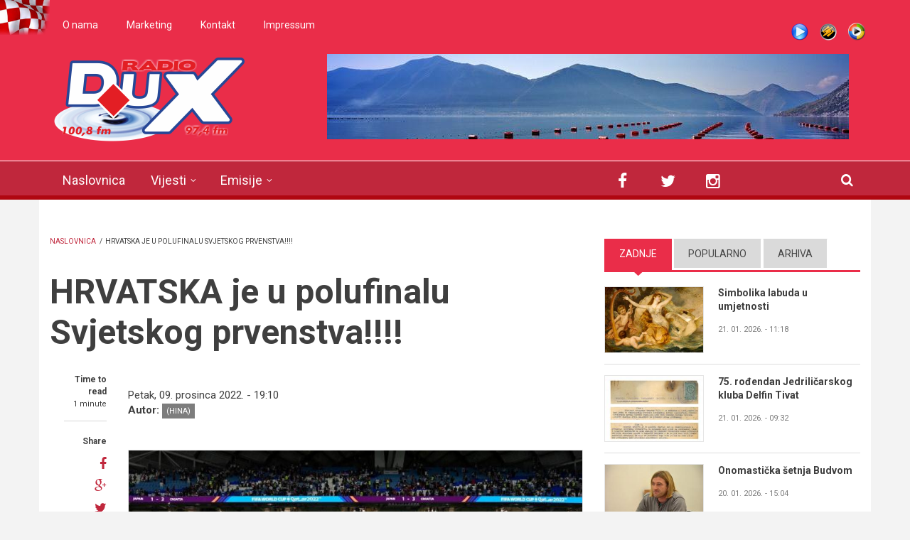

--- FILE ---
content_type: text/html; charset=utf-8
request_url: http://radiodux.me/vijesti/sport/hrvatska-je-u-polufinalu-svjetskog-prvenstva
body_size: 14025
content:
<!DOCTYPE html>
<html lang="hr" dir="ltr"
  xmlns:og="http://ogp.me/ns#"
  xmlns:article="http://ogp.me/ns/article#"
  xmlns:book="http://ogp.me/ns/book#"
  xmlns:profile="http://ogp.me/ns/profile#"
  xmlns:video="http://ogp.me/ns/video#"
  xmlns:product="http://ogp.me/ns/product#">

<head profile="http://www.w3.org/1999/xhtml/vocab">
  <meta http-equiv="Content-Type" content="text/html; charset=utf-8" />
<meta name="viewport" content="width=device-width, initial-scale=1" />
<link rel="shortcut icon" href="http://radiodux.me/sites/default/files/favicon_0.ico" type="image/vnd.microsoft.icon" />
<meta name="MobileOptimized" content="width" />
<meta name="HandheldFriendly" content="true" />
<link rel="canonical" href="http://radiodux.me/vijesti/sport/hrvatska-je-u-polufinalu-svjetskog-prvenstva" />
<link rel="shortlink" href="http://radiodux.me/node/34838" />
<meta property="og:site_name" content="Radio DUX" />
<meta property="og:type" content="article" />
<meta property="og:title" content="HRVATSKA je u polufinalu Svjetskog prvenstva!!!!" />
<meta property="og:url" content="http://radiodux.me/vijesti/sport/hrvatska-je-u-polufinalu-svjetskog-prvenstva" />
<meta property="og:description" content="Nogometaši Hrvatske kao veliki pobjednici izašli su iz nove drame na svjetskom prvenstvu, u četvrtfinalu je Hrvatska pobijedila Brazil nakon jedanaesteraca 4-2 (1-1, 0-0). Nakon 0-0 u 90 minuta poveo je Brazil pogotkom Neymara u nadoknadi prvog produžetka. No, Hrvatska je izjednačila u 117. minuti nakon akcije asistenta Oršića i strijelca Petkovića, dok je potom Hrvatska slavila, još jednom, nakon jedanaesteraca." />
<meta property="og:updated_time" content="2022-12-09T19:13:29+01:00" />
<meta property="og:image" content="http://radiodux.me/sites/default/files/2022/09-12-2022-hrvatska-je-u-polufinalu-svjetskog-prvenstva/3184113976349492318198543868310180276203212n.jpg" />
<meta name="twitter:title" content="HRVATSKA je u polufinalu Svjetskog prvenstva!!!!" />
<meta name="twitter:description" content="Nogometaši Hrvatske kao veliki pobjednici izašli su iz nove drame na svjetskom prvenstvu, u četvrtfinalu je Hrvatska pobijedila Brazil nakon jedanaesteraca 4-2 (1-1, 0-0). Nakon 0-0 u 90 minuta poveo" />
<meta property="article:published_time" content="2022-12-09T19:12:39+01:00" />
<meta property="article:modified_time" content="2022-12-09T19:13:29+01:00" />
  <title>HRVATSKA je u polufinalu Svjetskog prvenstva!!!! | Radio DUX</title>
  <style type="text/css" media="all">
@import url("http://radiodux.me/modules/system/system.base.css?swwxzp");
@import url("http://radiodux.me/modules/system/system.menus.css?swwxzp");
@import url("http://radiodux.me/modules/system/system.messages.css?swwxzp");
@import url("http://radiodux.me/modules/system/system.theme.css?swwxzp");
</style>
<style type="text/css" media="all">
@import url("http://radiodux.me/sites/all/libraries/mediaelement/build/mediaelementplayer.min.css?swwxzp");
</style>
<style type="text/css" media="screen">
@import url("http://radiodux.me/sites/all/modules/views_slideshow/views_slideshow.css?swwxzp");
</style>
<style type="text/css" media="all">
@import url("http://radiodux.me/sites/all/modules/calendar/css/calendar_multiday.css?swwxzp");
@import url("http://radiodux.me/sites/all/modules/date/date_api/date.css?swwxzp");
@import url("http://radiodux.me/sites/all/modules/date/date_popup/themes/datepicker.1.7.css?swwxzp");
@import url("http://radiodux.me/modules/field/theme/field.css?swwxzp");
@import url("http://radiodux.me/modules/node/node.css?swwxzp");
@import url("http://radiodux.me/modules/poll/poll.css?swwxzp");
@import url("http://radiodux.me/modules/search/search.css?swwxzp");
@import url("http://radiodux.me/modules/user/user.css?swwxzp");
@import url("http://radiodux.me/sites/all/modules/views/css/views.css?swwxzp");
</style>
<style type="text/css" media="all">
@import url("http://radiodux.me/sites/all/modules/colorbox/styles/default/colorbox_style.css?swwxzp");
@import url("http://radiodux.me/sites/all/modules/ctools/css/ctools.css?swwxzp");
@import url("http://radiodux.me/sites/all/modules/views_slideshow/contrib/views_slideshow_cycle/views_slideshow_cycle.css?swwxzp");
@import url("http://radiodux.me/sites/all/modules/tb_megamenu/fonts/font-awesome/css/font-awesome.css?swwxzp");
@import url("http://radiodux.me/sites/all/modules/tb_megamenu/css/bootstrap.css?swwxzp");
@import url("http://radiodux.me/sites/all/modules/tb_megamenu/css/base.css?swwxzp");
@import url("http://radiodux.me/sites/all/modules/tb_megamenu/css/default.css?swwxzp");
@import url("http://radiodux.me/sites/all/modules/tb_megamenu/css/compatibility.css?swwxzp");
@import url("http://radiodux.me/sites/all/themes/newsplus/js/magnific-popup/magnific-popup.css?swwxzp");
@import url("http://radiodux.me/sites/all/modules/quicktabs/css/quicktabs.css?swwxzp");
</style>
<link type="text/css" rel="stylesheet" href="http://netdna.bootstrapcdn.com/font-awesome/4.1.0/css/font-awesome.css" media="all" />
<style type="text/css" media="all">
@import url("http://radiodux.me/sites/all/themes/newsplus/js/meanmenu/meanmenu.css?swwxzp");
@import url("http://radiodux.me/sites/all/libraries/superfish/css/superfish.css?swwxzp");
</style>
<style type="text/css" media="all">
@import url("http://radiodux.me/sites/all/themes/newsplus/bootstrap/css/bootstrap.css?swwxzp");
@import url("http://radiodux.me/sites/all/themes/newsplus/js/flexslider/flexslider.css?swwxzp");
@import url("http://radiodux.me/sites/all/themes/newsplus/style.css?swwxzp");
</style>
<style type="text/css" media="all">
@import url("http://radiodux.me/sites/all/themes/newsplus/fonts/http/roboto-font.css?swwxzp");
@import url("http://radiodux.me/sites/all/themes/newsplus/fonts/http/montserrat-font.css?swwxzp");
@import url("http://radiodux.me/sites/all/themes/newsplus/fonts/http/sourcecodepro-font.css?swwxzp");
@import url("http://radiodux.me/sites/all/themes/newsplus/fonts/http/ptsans-font.css?swwxzp");
</style>

<!--[if (IE 9)&(!IEMobile)]>
<link type="text/css" rel="stylesheet" href="http://radiodux.me/sites/all/themes/newsplus/ie9.css?swwxzp" media="all" />
<![endif]-->
<style type="text/css" media="all">
@import url("http://radiodux.me/sites/all/themes/newsplus/local.css?swwxzp");
</style>

  <!-- HTML5 element support for IE6-8 -->
  <!--[if lt IE 9]>
    <script src="//html5shiv.googlecode.com/svn/trunk/html5.js"></script>
  <![endif]-->
  <script type="text/javascript" src="http://radiodux.me/sites/all/modules/jquery_update/replace/jquery/1.7/jquery.min.js?v=1.7.2"></script>
<script type="text/javascript" src="http://radiodux.me/misc/jquery.once.js?v=1.2"></script>
<script type="text/javascript" src="http://radiodux.me/misc/drupal.js?swwxzp"></script>
<script type="text/javascript" src="http://radiodux.me/sites/all/libraries/mediaelement/build/mediaelement-and-player.min.js?v=2.1.6"></script>
<script type="text/javascript" src="http://radiodux.me/sites/all/modules/views_slideshow/js/views_slideshow.js?v=1.0"></script>
<script type="text/javascript" src="http://radiodux.me/sites/all/modules/admin_menu/admin_devel/admin_devel.js?swwxzp"></script>
<script type="text/javascript" src="http://radiodux.me/misc/progress.js?swwxzp"></script>
<script type="text/javascript" src="http://radiodux.me/sites/default/files/languages/hr_RAkcwuEmXcdttSL0qpnACoBaIQR1sA32R0_wW7Cbwx8.js?swwxzp"></script>
<script type="text/javascript" src="http://radiodux.me/sites/all/libraries/colorbox/jquery.colorbox-min.js?swwxzp"></script>
<script type="text/javascript" src="http://radiodux.me/sites/all/modules/colorbox/js/colorbox.js?swwxzp"></script>
<script type="text/javascript" src="http://radiodux.me/sites/all/modules/colorbox/styles/default/colorbox_style.js?swwxzp"></script>
<script type="text/javascript" src="http://radiodux.me/sites/all/modules/mediaelement/mediaelement.js?swwxzp"></script>
<script type="text/javascript" src="http://radiodux.me/sites/all/libraries/jquery.cycle/jquery.cycle.all.js?swwxzp"></script>
<script type="text/javascript" src="http://radiodux.me/sites/all/modules/views_slideshow/contrib/views_slideshow_cycle/js/views_slideshow_cycle.js?swwxzp"></script>
<script type="text/javascript" src="http://radiodux.me/sites/all/modules/tb_megamenu/js/tb-megamenu-frontend.js?swwxzp"></script>
<script type="text/javascript" src="http://radiodux.me/sites/all/modules/tb_megamenu/js/tb-megamenu-touch.js?swwxzp"></script>
<script type="text/javascript" src="http://radiodux.me/sites/all/modules/google_analytics/googleanalytics.js?swwxzp"></script>
<script type="text/javascript">
<!--//--><![CDATA[//><!--
(function(i,s,o,g,r,a,m){i["GoogleAnalyticsObject"]=r;i[r]=i[r]||function(){(i[r].q=i[r].q||[]).push(arguments)},i[r].l=1*new Date();a=s.createElement(o),m=s.getElementsByTagName(o)[0];a.async=1;a.src=g;m.parentNode.insertBefore(a,m)})(window,document,"script","https://www.google-analytics.com/analytics.js","ga");ga("create", "UA-17120313-2", {"cookieDomain":"auto"});ga("send", "pageview");
//--><!]]>
</script>
<script type="text/javascript" src="http://radiodux.me/sites/all/themes/newsplus/js/magnific-popup/jquery.magnific-popup.js?swwxzp"></script>
<script type="text/javascript" src="http://radiodux.me/sites/all/modules/quicktabs/js/quicktabs.js?swwxzp"></script>
<script type="text/javascript" src="http://radiodux.me/sites/all/themes/newsplus/bootstrap/js/bootstrap.min.js?swwxzp"></script>
<script type="text/javascript">
<!--//--><![CDATA[//><!--
jQuery(document).ready(function($) { 
		$(window).scroll(function() {
			if($(this).scrollTop() != 0) {
				$("#toTop").fadeIn();	
			} else {
				$("#toTop").fadeOut();
			}
		});
		
		$("#toTop").click(function() {
			$("body,html").animate({scrollTop:0},800);
		});	
		
		});
//--><!]]>
</script>
<script type="text/javascript">
<!--//--><![CDATA[//><!--
jQuery(document).ready(function($) { 

			var	preHeaderHeight = $("#pre-header").outerHeight(),
			headerTopHeight = $("#header-top").outerHeight(),
			headerHeight = $("#header").outerHeight();
			
			$(window).load(function() {
				if(($(window).width() > 767)) {
					$("body").addClass("fixed-header-enabled");
				} else {
					$("body").removeClass("fixed-header-enabled");
				}
			});

			$(window).resize(function() {
				if(($(window).width() > 767)) {
					$("body").addClass("fixed-header-enabled");
				} else {
					$("body").removeClass("fixed-header-enabled");
				}
			});

			$(window).scroll(function() {
			if(($(this).scrollTop() > preHeaderHeight+headerTopHeight+headerHeight) && ($(window).width() > 767)) {
				$("body").addClass("onscroll");

				if ($("#page-intro").length > 0) { 
 					$("#page-intro").css("marginTop", (headerHeight)+"px");
				} else {
					$("#page").css("marginTop", (headerHeight)+"px");
				}

			} else {
				$("body").removeClass("onscroll");
				$("#page,#page-intro").css("marginTop", (0)+"px");
			}
			});
		
		});
//--><!]]>
</script>
<script type="text/javascript" src="http://radiodux.me/sites/all/themes/newsplus/js/meanmenu/jquery.meanmenu.fork.js?swwxzp"></script>
<script type="text/javascript">
<!--//--><![CDATA[//><!--
jQuery(document).ready(function($) {

			$("#main-navigation .sf-menu, #main-navigation .content>ul.menu, #main-navigation ul.main-menu").wrap("<div class='meanmenu-wrapper'></div>");
			$("#main-navigation .meanmenu-wrapper").meanmenu({
				meanScreenWidth: "767",
				meanRemoveAttrs: true,
				meanMenuContainer: "#header-inside",
				meanMenuClose: ""
			});	

			if ($("#pre-header .sf-menu").length>0 || $("#pre-header .content>ul.menu").length>0) {
				$("#pre-header .sf-menu, #pre-header .content>ul.menu").wrap("<div class='pre-header-meanmenu-wrapper'></div>");
				$("#pre-header .pre-header-meanmenu-wrapper").meanmenu({
					meanScreenWidth: "767",
					meanRemoveAttrs: true,
					meanMenuContainer: "#pre-header-inside",
					meanMenuClose: ""
				});
			}

			if ($("#header-top .sf-menu").length>0 || $("#header-top .content>ul.menu").length>0) {
				$("#header-top .sf-menu, #header-top .content>ul.menu").wrap("<div class='header-top-meanmenu-wrapper'></div>");
				$("#header-top .header-top-meanmenu-wrapper").meanmenu({
					meanScreenWidth: "767",
					meanRemoveAttrs: true,
					meanMenuContainer: "#header-top-inside",
					meanMenuClose: ""
				});
			}

		});
//--><!]]>
</script>
<script type="text/javascript">
<!--//--><![CDATA[//><!--
jQuery(document).ready(function($) { 
		if ($(".view-titles .flexslider").length>0) {
			$(window).load(function() {
		        $(".view-titles .flexslider, .view-titles .view-content, .view-titles .more-link").fadeIn("slow");
				$(".view-titles .flexslider").flexslider({
				animation: "fade",             // Select your animation type, "fade" or "slide"
				slideshowSpeed: "5000",   // Set the speed of the slideshow cycling, in milliseconds
		        prevText: "",           
		        nextText: "",           
				pauseOnAction: false,
		        useCSS: false,
		        controlNav: false,
				directionNav: false
				});
				
			});
		}
	});
//--><!]]>
</script>
<script type="text/javascript">
<!--//--><![CDATA[//><!--
jQuery(document).ready(function($) { 
		if (jQuery("#affix").length>0) {
			$(window).load(function() {

				var affixBottom = $("#footer").outerHeight(true) + $("#subfooter").outerHeight(true),
				affixTop = $("#affix").offset().top;

				if (jQuery(".view-mt-internal-banner").length>0) {
					var pageWidth = $("#page>.container").outerWidth();
					if (pageWidth == 1170) {
						affixTop = $("#affix").offset().top+610;
					} else {
						affixTop = $("#affix").offset().top+506;
					}
				}

				if (jQuery(".fixed-header-enabled").length>0 || jQuery(".logged-in").length>0) {
					$("#affix").affix({
				        offset: {
				          top: affixTop-65,
				          bottom: affixBottom+50
				        }
				    });
				} else {
					$("#affix").affix({
				        offset: {
				          top: affixTop-35,
				          bottom: affixBottom+50
				        }
				    });
				}

			});
		}
	});
//--><!]]>
</script>
<script type="text/javascript">
<!--//--><![CDATA[//><!--

	if (jQuery(".print-button").length>0) {
		function PrintElem() {
		
			var divToPrint = document.getElementById("printArea");
	    	var mywindow = window.open("","_blank","");
		               
	    	mywindow.document.write(divToPrint.innerHTML);
	    
			mywindow.document.close();
			mywindow.focus();
			mywindow.print();
			mywindow.close();
		}
	}
//--><!]]>
</script>
<script type="text/javascript">
<!--//--><![CDATA[//><!--
jQuery(document).ready(function($) {
	if ($("#incfont").length>0 || $("#decfont").length>0 ) {

		(function () {
	    	
	    	$.fn.fontResize = function(options){
	    	
				var self = this;
				var increaseCount = 0;

				options.increaseBtn.on("click", function (e) {
		      	e.preventDefault();
					if(increaseCount < 3) {
					increaseCount++;
					} else {
					return false;
					}
					self.each(function(index, element){
					curSize= parseInt($(element).css("font-size")) * 1.1;
					if(increaseCount < 4) { $(element).css("font-size", curSize); }
					});
					console.log(increaseCount);
					return false;
				});

				options.decreaseBtn.on("click", function (e) {
		      	e.preventDefault();
					if(increaseCount > -2) {
					increaseCount--;
					} else {
					return false;
					}
					self.each(function(index, element){  
					curSize= parseInt($(element).css("font-size")) / 1.1;
					if(increaseCount > -3) { $(element).css("font-size", curSize); }
					});
					console.log(increaseCount);
					return false;
		    	});

			}

		})();

		$(window).load(function() {
			$(".node-content p, .node-content h1, .node-content h2, .node-content h3, .node-content h4, .node-content h5," +
				".node-content h6, .node-content a, .node-content ul, .node-content ol, .node-content input, .comment .submitted," +
				".node-content .node-info").fontResize({
				increaseBtn: $("#incfont"),
				decreaseBtn: $("#decfont")
			});
		});
	}
	});
//--><!]]>
</script>
<script type="text/javascript">
<!--//--><![CDATA[//><!--
jQuery(document).ready(function($) {

        $(window).load(function () {
       		if ($(".post-progress").length>0){
	            var s = $(window).scrollTop(),
	            c = $(window).height(),
	            d = $(".node-content").outerHeight(),
	            e = $("#comments").outerHeight(true),
	            f = $(".node-footer").outerHeight(true),
	            g = $(".node-content").offset().top;

				if (jQuery(".view-mt-internal-banner").length>0) {
					var pageWidth = $("#page>.container").outerWidth();
					if (pageWidth == 1170) {
						g = g+610;
					} else {
						g = g+506;
					}
				}

	            var scrollPercent = (s / (d+g-c-e-f)) * 100;
                scrollPercent = Math.round(scrollPercent);

	            if (c >= (d+g-e-f)) { scrollPercent = 100; } else if (scrollPercent < 0) { scrollPercent = 0; } else if (scrollPercent > 100) { scrollPercent = 100; }

	            $(".post-progressbar").css("width", scrollPercent + "%");
	            $(".post-progress-value").html(scrollPercent + "%");
	        }
        });

        $(window).scroll(function () {
            if ($(".post-progress").length>0){
	            var s = $(window).scrollTop(),
	            c = $(window).height(),
	            d = $(".node-content").outerHeight(true),
	            e = $("#comments").outerHeight(true),
	            f = $(".node-footer").outerHeight(true),
	            g = $(".node-content").offset().top;

                var scrollPercent = (s / (d+g-c-e-f)) * 100;
                scrollPercent = Math.round(scrollPercent);
                
                if (c >= (d+g-e-f)) { scrollPercent = 100; }  else if (scrollPercent < 0) { scrollPercent = 0; } else if (scrollPercent > 100) { scrollPercent = 100; }
                
                $(".post-progressbar").css("width", scrollPercent + "%");
                $(".post-progress-value").html(scrollPercent + "%");
            }
        });	

	});
//--><!]]>
</script>
<script type="text/javascript">
<!--//--><![CDATA[//><!--
jQuery(document).ready(function($) {
		if ($(".view-feed").length > 0) {
		    if(!(window.location.href.indexOf("page") > 0)) {
    			$(".view-feed .views-row-1").addClass("latest-object");
    		} else {
    			$(".view-feed .view-header").addClass("hide");
    		}
    	}
	});
//--><!]]>
</script>
<script type="text/javascript" src="http://radiodux.me/sites/all/libraries/superfish/jquery.hoverIntent.minified.js?swwxzp"></script>
<script type="text/javascript" src="http://radiodux.me/sites/all/libraries/superfish/sftouchscreen.js?swwxzp"></script>
<script type="text/javascript" src="http://radiodux.me/sites/all/libraries/superfish/sfsmallscreen.js?swwxzp"></script>
<script type="text/javascript" src="http://radiodux.me/sites/all/libraries/superfish/supposition.js?swwxzp"></script>
<script type="text/javascript" src="http://radiodux.me/sites/all/libraries/superfish/superfish.js?swwxzp"></script>
<script type="text/javascript" src="http://radiodux.me/sites/all/libraries/superfish/supersubs.js?swwxzp"></script>
<script type="text/javascript" src="http://radiodux.me/sites/all/modules/superfish/superfish.js?swwxzp"></script>
<script type="text/javascript" src="http://radiodux.me/sites/all/themes/newsplus/js/flexslider/jquery.flexslider.js?swwxzp"></script>
<script type="text/javascript">
<!--//--><![CDATA[//><!--
jQuery.extend(Drupal.settings, {"basePath":"\/","pathPrefix":"","ajaxPageState":{"theme":"newsplus","theme_token":"wObVI0ssaA0Wv17Qd4a8S8-32R_HkoNq7wu1_1M2FDM","js":{"modules\/statistics\/statistics.js":1,"sites\/all\/modules\/addthis\/addthis.js":1,"0":1,"1":1,"2":1,"sites\/all\/modules\/jquery_update\/replace\/jquery\/1.7\/jquery.min.js":1,"misc\/jquery.once.js":1,"misc\/drupal.js":1,"sites\/all\/libraries\/mediaelement\/build\/mediaelement-and-player.min.js":1,"sites\/all\/modules\/views_slideshow\/js\/views_slideshow.js":1,"sites\/all\/modules\/admin_menu\/admin_devel\/admin_devel.js":1,"misc\/progress.js":1,"public:\/\/languages\/hr_RAkcwuEmXcdttSL0qpnACoBaIQR1sA32R0_wW7Cbwx8.js":1,"sites\/all\/libraries\/colorbox\/jquery.colorbox-min.js":1,"sites\/all\/modules\/colorbox\/js\/colorbox.js":1,"sites\/all\/modules\/colorbox\/styles\/default\/colorbox_style.js":1,"sites\/all\/modules\/mediaelement\/mediaelement.js":1,"sites\/all\/libraries\/jquery.cycle\/jquery.cycle.all.js":1,"sites\/all\/modules\/views_slideshow\/contrib\/views_slideshow_cycle\/js\/views_slideshow_cycle.js":1,"sites\/all\/modules\/tb_megamenu\/js\/tb-megamenu-frontend.js":1,"sites\/all\/modules\/tb_megamenu\/js\/tb-megamenu-touch.js":1,"sites\/all\/modules\/google_analytics\/googleanalytics.js":1,"3":1,"sites\/all\/themes\/newsplus\/js\/magnific-popup\/jquery.magnific-popup.js":1,"sites\/all\/modules\/quicktabs\/js\/quicktabs.js":1,"sites\/all\/themes\/newsplus\/bootstrap\/js\/bootstrap.min.js":1,"4":1,"5":1,"sites\/all\/themes\/newsplus\/js\/meanmenu\/jquery.meanmenu.fork.js":1,"6":1,"7":1,"8":1,"9":1,"10":1,"11":1,"12":1,"sites\/all\/libraries\/superfish\/jquery.hoverIntent.minified.js":1,"sites\/all\/libraries\/superfish\/sftouchscreen.js":1,"sites\/all\/libraries\/superfish\/sfsmallscreen.js":1,"sites\/all\/libraries\/superfish\/supposition.js":1,"sites\/all\/libraries\/superfish\/superfish.js":1,"sites\/all\/libraries\/superfish\/supersubs.js":1,"sites\/all\/modules\/superfish\/superfish.js":1,"sites\/all\/themes\/newsplus\/js\/flexslider\/jquery.flexslider.js":1},"css":{"modules\/system\/system.base.css":1,"modules\/system\/system.menus.css":1,"modules\/system\/system.messages.css":1,"modules\/system\/system.theme.css":1,"sites\/all\/libraries\/mediaelement\/build\/mediaelementplayer.min.css":1,"sites\/all\/modules\/views_slideshow\/views_slideshow.css":1,"sites\/all\/modules\/calendar\/css\/calendar_multiday.css":1,"sites\/all\/modules\/date\/date_api\/date.css":1,"sites\/all\/modules\/date\/date_popup\/themes\/datepicker.1.7.css":1,"modules\/field\/theme\/field.css":1,"modules\/node\/node.css":1,"modules\/poll\/poll.css":1,"modules\/search\/search.css":1,"modules\/user\/user.css":1,"sites\/all\/modules\/views\/css\/views.css":1,"sites\/all\/modules\/colorbox\/styles\/default\/colorbox_style.css":1,"sites\/all\/modules\/ctools\/css\/ctools.css":1,"sites\/all\/modules\/views_slideshow\/contrib\/views_slideshow_cycle\/views_slideshow_cycle.css":1,"sites\/all\/modules\/tb_megamenu\/fonts\/font-awesome\/css\/font-awesome.css":1,"sites\/all\/modules\/tb_megamenu\/css\/bootstrap.css":1,"sites\/all\/modules\/tb_megamenu\/css\/base.css":1,"sites\/all\/modules\/tb_megamenu\/css\/default.css":1,"sites\/all\/modules\/tb_megamenu\/css\/compatibility.css":1,"sites\/all\/themes\/newsplus\/js\/magnific-popup\/magnific-popup.css":1,"sites\/all\/modules\/quicktabs\/css\/quicktabs.css":1,"http:\/\/netdna.bootstrapcdn.com\/font-awesome\/4.1.0\/css\/font-awesome.css":1,"sites\/all\/themes\/newsplus\/js\/meanmenu\/meanmenu.css":1,"sites\/all\/libraries\/superfish\/css\/superfish.css":1,"sites\/all\/themes\/newsplus\/bootstrap\/css\/bootstrap.css":1,"sites\/all\/themes\/newsplus\/js\/flexslider\/flexslider.css":1,"sites\/all\/themes\/newsplus\/style.css":1,"sites\/all\/themes\/newsplus\/fonts\/http\/roboto-font.css":1,"sites\/all\/themes\/newsplus\/fonts\/http\/montserrat-font.css":1,"sites\/all\/themes\/newsplus\/fonts\/http\/sourcecodepro-font.css":1,"sites\/all\/themes\/newsplus\/fonts\/http\/ptsans-font.css":1,"sites\/all\/themes\/newsplus\/ie9.css":1,"sites\/all\/themes\/newsplus\/local.css":1}},"colorbox":{"opacity":"0.85","current":"{current} of {total}","previous":"\u00ab Prev","next":"Next \u00bb","close":"Close","maxWidth":"98%","maxHeight":"98%","fixed":true,"mobiledetect":true,"mobiledevicewidth":"480px"},"mediaelementAll":true,"viewsSlideshow":{"roto_baner-block":{"methods":{"goToSlide":["viewsSlideshowPager","viewsSlideshowSlideCounter","viewsSlideshowCycle"],"nextSlide":["viewsSlideshowPager","viewsSlideshowSlideCounter","viewsSlideshowCycle"],"pause":["viewsSlideshowControls","viewsSlideshowCycle"],"play":["viewsSlideshowControls","viewsSlideshowCycle"],"previousSlide":["viewsSlideshowPager","viewsSlideshowSlideCounter","viewsSlideshowCycle"],"transitionBegin":["viewsSlideshowPager","viewsSlideshowSlideCounter"],"transitionEnd":[]},"paused":0}},"viewsSlideshowCycle":{"#views_slideshow_cycle_main_roto_baner-block":{"num_divs":5,"id_prefix":"#views_slideshow_cycle_main_","div_prefix":"#views_slideshow_cycle_div_","vss_id":"roto_baner-block","effect":"blindX","transition_advanced":0,"timeout":5000,"speed":700,"delay":0,"sync":1,"random":0,"pause":1,"pause_on_click":0,"action_advanced":0,"start_paused":0,"remember_slide":0,"remember_slide_days":1,"pause_in_middle":0,"pause_when_hidden":0,"pause_when_hidden_type":"full","amount_allowed_visible":"","nowrap":0,"fixed_height":1,"items_per_slide":1,"wait_for_image_load":1,"wait_for_image_load_timeout":3000,"cleartype":0,"cleartypenobg":0,"advanced_options":"{}"}},"urlIsAjaxTrusted":{"\/vijesti\/sport\/hrvatska-je-u-polufinalu-svjetskog-prvenstva":true},"googleanalytics":{"trackOutbound":1,"trackMailto":1,"trackDownload":1,"trackDownloadExtensions":"7z|aac|arc|arj|asf|asx|avi|bin|csv|doc(x|m)?|dot(x|m)?|exe|flv|gif|gz|gzip|hqx|jar|jpe?g|js|mp(2|3|4|e?g)|mov(ie)?|msi|msp|pdf|phps|png|ppt(x|m)?|pot(x|m)?|pps(x|m)?|ppam|sld(x|m)?|thmx|qtm?|ra(m|r)?|sea|sit|tar|tgz|torrent|txt|wav|wma|wmv|wpd|xls(x|m|b)?|xlt(x|m)|xlam|xml|z|zip","trackColorbox":1},"superfish":{"1":{"id":"1","sf":{"animation":{"opacity":"show","height":"show"},"speed":"\u0027fast\u0027","autoArrows":false,"dropShadows":true,"disableHI":false},"plugins":{"touchscreen":{"mode":"window_width"},"smallscreen":{"mode":"window_width","addSelected":false,"menuClasses":false,"hyperlinkClasses":false,"title":"Main menu"},"supposition":true,"bgiframe":false,"supersubs":{"minWidth":"17","maxWidth":"27","extraWidth":1}}}},"statistics":{"data":{"nid":"34838"},"url":"\/modules\/statistics\/statistics.php"},"quicktabs":{"qt_sidebar_tabs":{"name":"sidebar_tabs","tabs":[{"bid":"views_delta_mt_latest-block","hide_title":1},{"bid":"views_delta_mt_most_popular-block_1","hide_title":1},{"bid":"views_delta_archive-block","hide_title":1}],"urlIsAjaxTrusted":{"\/vijesti\/sport\/hrvatska-je-u-polufinalu-svjetskog-prvenstva":true}}}});
//--><!]]>
</script>
</head>
<body class="html not-front not-logged-in one-sidebar sidebar-second page-node page-node- page-node-34838 node-type--lanak sff-32 slff-32 hff-5 pff-5 wide-sidebar" >
  <div id="skip-link">
    <a href="#main-content" class="element-invisible element-focusable">Skoči na glavni sadržaj</a>
  </div>
    <div id="toTop"><i class="fa fa-play-circle fa-rotate-270"></i></div>

<!-- #pre-header -->
<div id="pre-header" class="clearfix">
    <div class="container">

        <!-- #pre-header-inside -->
        <div id="pre-header-inside" class="clearfix">
            <div class="row">
                
                                <div class="col-md-8">
                    <!-- #pre-header-left -->
                    <div id="pre-header-left" class="clearfix">
                        <div class="pre-header-area">
                              <div class="region region-pre-header-left">
    <div id="block-menu-menu-donji-menu" class="block block-menu clearfix">

    
  <div class="content">
    <ul class="menu"><li class="first leaf"><a href="/o-radiju">O nama</a></li>
<li class="leaf"><a href="/marketing-dux-radija">Marketing</a></li>
<li class="leaf"><a href="/vijesti/kontakt">Kontakt</a></li>
<li class="last leaf"><a href="/vijesti/impressum">Impressum</a></li>
</ul>  </div>
</div>
  </div>
                        </div>
                    </div>
                    <!-- EOF:#pre-header-left -->
                </div>
                            
            
                                <div class="col-md-4">
                    <!-- #pre-header-right -->
                    <div id="pre-header-right" class="clearfix">
                        <div class="pre-header-area">                    
                              <div class="region region-pre-header-right">
    <div id="block-block-13" class="block block-block clearfix">

    
  <div class="content">
     <ul class="shotcast_play"><li><a href="http://www.radiodux.me/live-strim" target="popup" title="Live Stream" class="pl_live" onclick="window.open('http://www.radiodux.me/live-strim','Radio DUX Live','width=700,height=400,left='+(screen.availWidth/2-350)+',top='+(screen.availHeight/2-200)+'');return false;">Live stream</a></li>
<li><a href="http://www.radiodux.me:8000/radiodux.m3u" title="Winamp" class="pl_wa">Winamp</a></li>
<li><a href="http://www.radiodux.me:8000/radiodux.xspf" target="_blank" title="Windows Media Player" class="pl_wmp">WMP</a></li>
</ul>  </div>
</div>
  </div>
                        </div>
                    </div>
                    <!-- EOF:#pre-header-right -->
                </div>
                            
            </div>
        </div>
        <!-- EOF: #pre-header-inside -->

    </div>
</div>
<!-- EOF: #pre-header -->

<!-- #header-top -->
<header id="header-top" role="banner" class="clearfix">
    <div class="container">

        <!-- #header-top-inside -->
        <div id="header-top-inside" class="clearfix">
            <div class="row">
            
                <div class="col-md-4">
                    <!-- #header-top-left -->
                    <div id="header-top-left" class="clearfix">
                        <div class="header-top-area">

                            <div id="logo-and-site-name-wrapper" class="clearfix">
                                                                <div id="logo">
                                <a href="/" title="Naslovnica" rel="home"> <img src="http://radiodux.me/sites/default/files/dux_radio_zns2.png" alt="Naslovnica" /> </a>
                                </div>
                                                                
                                                                
                                                            </div>
                            
                            
                        </div>
                    </div>
                    <!-- EOF:#header-top-left -->
                </div>
            
            
                                <div class="col-md-8">
                    <!-- #header-top-right -->
                    <div id="header-top-right" class="clearfix">
                        <div class="header-top-area">                    
                              <div class="region region-header-top-right">
    <div id="block-views-roto-baner-block" class="block block-views clearfix">

    
  <div class="content">
    <div class="view view-roto-baner view-id-roto_baner view-display-id-block view-dom-id-dc7bd5959343637d20c8348f9d3c2f98">
        
  
  
      <div class="view-content">
      
  <div class="skin-default">
    
    <div id="views_slideshow_cycle_main_roto_baner-block" class="views_slideshow_cycle_main views_slideshow_main"><div id="views_slideshow_cycle_teaser_section_roto_baner-block" class="views-slideshow-cycle-main-frame views_slideshow_cycle_teaser_section">
  <div id="views_slideshow_cycle_div_roto_baner-block_0" class="views-slideshow-cycle-main-frame-row views_slideshow_cycle_slide views_slideshow_slide views-row-1 views-row-odd">
  <div class="views-slideshow-cycle-main-frame-row-item views-row views-row-0 views-row-odd views-row-first">
    
  <div class="views-field views-field-field-slika-baner">        <div class="field-content"><img src="http://radiodux.me/sites/default/files/styles/r_baner/public/dsc_1354_fhdr.jpg?itok=mmpCh2zj" width="734" height="120" alt="" /></div>  </div></div>
</div>
<div id="views_slideshow_cycle_div_roto_baner-block_1" class="views-slideshow-cycle-main-frame-row views_slideshow_cycle_slide views_slideshow_slide views-row-2 views_slideshow_cycle_hidden views-row-even">
  <div class="views-slideshow-cycle-main-frame-row-item views-row views-row-1 views-row-even">
    
  <div class="views-field views-field-field-slika-baner">        <div class="field-content"><img src="http://radiodux.me/sites/default/files/styles/r_baner/public/dsc_5723_stitch.jpg?itok=2-9Wy5xX" width="734" height="120" alt="" /></div>  </div></div>
</div>
<div id="views_slideshow_cycle_div_roto_baner-block_2" class="views-slideshow-cycle-main-frame-row views_slideshow_cycle_slide views_slideshow_slide views-row-3 views_slideshow_cycle_hidden views-row-odd">
  <div class="views-slideshow-cycle-main-frame-row-item views-row views-row-2 views-row-odd">
    
  <div class="views-field views-field-field-slika-baner">        <div class="field-content"><img src="http://radiodux.me/sites/default/files/styles/r_baner/public/dsc_5098_resize.jpg?itok=JcBqyb7r" width="734" height="120" alt="" /></div>  </div></div>
</div>
<div id="views_slideshow_cycle_div_roto_baner-block_3" class="views-slideshow-cycle-main-frame-row views_slideshow_cycle_slide views_slideshow_slide views-row-4 views_slideshow_cycle_hidden views-row-even">
  <div class="views-slideshow-cycle-main-frame-row-item views-row views-row-3 views-row-even">
    
  <div class="views-field views-field-field-slika-baner">        <div class="field-content"><img src="http://radiodux.me/sites/default/files/styles/r_baner/public/perast_panorama.jpg?itok=0A5Bro4S" width="734" height="120" alt="" /></div>  </div></div>
</div>
<div id="views_slideshow_cycle_div_roto_baner-block_4" class="views-slideshow-cycle-main-frame-row views_slideshow_cycle_slide views_slideshow_slide views-row-5 views_slideshow_cycle_hidden views-row-odd">
  <div class="views-slideshow-cycle-main-frame-row-item views-row views-row-4 views-row-odd views-row-last">
    
  <div class="views-field views-field-field-slika-baner">        <div class="field-content"><img src="http://radiodux.me/sites/default/files/styles/r_baner/public/704190_524398004238257_1601150844_o.jpg?itok=NHpNvF8S" width="734" height="120" alt="" /></div>  </div></div>
</div>
</div>
</div>
      </div>
    </div>
  
  
  
  
  
  
</div>  </div>
</div>
  </div>
                        </div>
                    </div>
                    <!-- EOF:#header-top-right -->
                </div>
                            
            </div>
        </div>
        <!-- EOF: #header-top-inside -->

    </div>
</header>
<!-- EOF: #header-top -->

<!-- #header -->
<header id="header">
    
    
    <div class="container">
        
        <!-- #header-inside -->
        <div id="header-inside" class="clearfix">
            <div class="row">
                <div class="header-area">

                    <div class="col-md-8">
                        <!-- #header-inside-left -->
                        <div id="header-inside-left" class="clearfix">
                            <!-- #main-navigation -->
                            <div id="main-navigation" class="clearfix">
                                <nav role="navigation"> 
                                                                          <div class="region region-navigation">
    <div id="block-superfish-1" class="block block-superfish clearfix">

    
  <div class="content">
    <ul id="superfish-1" class="menu sf-menu sf-main-menu sf-horizontal sf-style-none sf-total-items-3 sf-parent-items-2 sf-single-items-1"><li id="menu-218-1" class="first odd sf-item-1 sf-depth-1 sf-no-children"><a href="/" title="" class="sf-depth-1">Naslovnica</a></li><li id="menu-2378-1" class="middle even sf-item-2 sf-depth-1 sf-total-children-5 sf-parent-children-0 sf-single-children-5 menuparent"><a href="/vijesti" class="sf-depth-1 menuparent">Vijesti</a><ul><li id="menu-2377-1" class="first odd sf-item-1 sf-depth-2 sf-no-children"><a href="/vijesti/drustvo" title="" class="sf-depth-2">Društvo</a></li><li id="menu-1962-1" class="middle even sf-item-2 sf-depth-2 sf-no-children"><a href="/vijesti/hrvatska" title="" class="sf-depth-2">Hrvatska</a></li><li id="menu-600-1" class="middle odd sf-item-3 sf-depth-2 sf-no-children"><a href="/vijesti/kultura" title="" class="sf-depth-2">Kultura</a></li><li id="menu-602-1" class="middle even sf-item-4 sf-depth-2 sf-no-children"><a href="/vijesti/sport" title="" class="sf-depth-2">Sport</a></li><li id="menu-2375-1" class="last odd sf-item-5 sf-depth-2 sf-no-children"><a href="/vijesti/svijet-i-regija" title="" class="sf-depth-2">Svijet i regija</a></li></ul></li><li id="menu-695-1" class="last odd sf-item-3 sf-depth-1 sf-total-children-7 sf-parent-children-0 sf-single-children-7 menuparent"><a href="/emisije" class="sf-depth-1 menuparent">Emisije</a><ul><li id="menu-697-1" class="first odd sf-item-1 sf-depth-2 sf-no-children"><a href="/emisije/tragom-hrvata-boke" class="sf-depth-2">Tragom Hrvata Boke </a></li><li id="menu-698-1" class="middle even sf-item-2 sf-depth-2 sf-no-children"><a href="/emisije/bokobran" class="sf-depth-2">Bokobran</a></li><li id="menu-2372-1" class="middle odd sf-item-3 sf-depth-2 sf-no-children"><a href="/emisije/u-svjetlu-kulture" class="sf-depth-2">U svjetlu kulture</a></li><li id="menu-3120-1" class="middle even sf-item-4 sf-depth-2 sf-no-children"><a href="/emisija/mladi-hrvati-boke-m" class="sf-depth-2">Mladi Hrvati Boke</a></li><li id="menu-4105-1" class="middle odd sf-item-5 sf-depth-2 sf-no-children"><a href="/emisija/bez-cukra-molim1" class="sf-depth-2">Bez cukra molim</a></li><li id="menu-4106-1" class="middle even sf-item-6 sf-depth-2 sf-no-children"><a href="/emisija/kokotici" class="sf-depth-2">Kokotići u podne</a></li><li id="menu-4167-1" class="last odd sf-item-7 sf-depth-2 sf-no-children"><a href="/emisije/sportske-minute" class="sf-depth-2">Sportske minute</a></li></ul></li></ul>  </div>
</div>
  </div>
                                                                    </nav>
                            </div>
                            <!-- EOF: #main-navigation -->
                        </div>
                        <!-- EOF:#header-inside-left -->
                    </div>

                                    
                    <div class="col-md-4">
                        <!-- #header-inside-right -->
                        <div id="header-inside-right" class="clearfix">
                          <div class="region region-header">
    <div id="block-block-12" class="block block-block clearfix">

    
  <div class="content">
    <div class="navigation-social-bookmarks">
<ul class="social-bookmarks">
<li>
<a href="https://www.facebook.com/pages/Radio-DUX/187204071290987"><i class="fa fa-facebook"></i></a>
</li>
<li>
<a href="https://twitter.com/Radio_DUX"><i class="fa fa-twitter"></i></a>
</li> 
<li>
<a href="https://www.instagram.com/radiodux/"><i class="fa fa-instagram"></i></a>
</li>                 
</ul>
<div class="dropdown search-bar block-search">
<a data-toggle="dropdown" href="#" class="trigger"></a>
<ul class="dropdown-menu" role="menu" aria-labelledby="dLabel">
<li><form action="/vijesti/sport/hrvatska-je-u-polufinalu-svjetskog-prvenstva" method="post" id="search-block-form" accept-charset="UTF-8"><div><div class="container-inline">
      <h2 class="element-invisible">Obrazac pretraživanja</h2>
    <div class="form-item form-type-textfield form-item-search-block-form">
 <input onblur="if (this.value == &#039;&#039;) {this.value = &#039;Enter terms then hit Search...&#039;;}" onfocus="if (this.value == &#039;Enter terms then hit Search...&#039;) {this.value = &#039;&#039;;}" type="text" id="edit-search-block-form--2" name="search_block_form" value="Enter terms then hit Search..." size="15" maxlength="128" class="form-text" />
</div>
<div class="form-actions form-wrapper" id="edit-actions"><input value="" type="submit" id="edit-submit" name="op" class="form-submit" /></div><input type="hidden" name="form_build_id" value="form-jbqMHsDHa34ZBgz3-kaW33Ial4hK2lHAURmJyMrbo0w" />
<input type="hidden" name="form_id" value="search_block_form" />
</div>
</div></form></li>
</ul>
</div>
 </div>  </div>
</div>
  </div>
                        </div>
                        <!-- EOF:#header-inside-right -->                        
                    </div>
                                        
                </div>
            </div>
        </div>
        <!-- EOF: #header-inside -->

    </div>
</header>
<!-- EOF: #header -->


<!-- #page -->
<div id="page" class="clearfix">

    <div class="container">
        
        <!-- #page-inside -->
        <div id="page-inside">

            <!-- #messages-console -->
                        <!-- EOF: #messages-console -->

            
            <!-- #main-content -->
            <div id="main-content">

                <div class="row">

                    
                    <section class="col-md-8">

                         
                        <!-- #breadcrumb -->
                        <div id="breadcrumb" class="clearfix">
                            <!-- #breadcrumb-inside -->
                            <div id="breadcrumb-inside" class="clearfix">
                            <div><a href="/">Naslovnica</a> <span class="breadcrumb-separator">/</span>HRVATSKA je u polufinalu Svjetskog prvenstva!!!!</div>                            </div>
                            <!-- EOF: #breadcrumb-inside -->
                        </div>
                        <!-- EOF: #breadcrumb -->
                        
                        
                        
                        
                        <!-- #main -->
                        <div id="main" class="clearfix">

                                                        <h1 class="title" id="page-title">HRVATSKA je u polufinalu Svjetskog prvenstva!!!!</h1>                            
                            <!-- #tabs -->
                                                            <div class="tabs">
                                                                </div>
                                                        <!-- EOF: #tabs -->

                            
                            <!-- #action links -->
                                                        <!-- EOF: #action links -->

                             
                              <div class="region region-content">
    <div id="block-system-main" class="block block-system clearfix">

    
  <div class="content">
    <article id="node-34838" class="node node--lanak node-promoted view-mode-full clearfix">
  
  <!-- node-content-wrapper -->
  <div id="printArea" class="node-content-wrapper clearfix">

        <!-- node-side -->
    <div class="node-side">
      
            
            <!-- reading-time -->
      <div class="reading-time">
        <div>Time to read</div>
          
        <span>1 minute</span>          
      </div>
      <!-- EOF: reading-time -->
            
            <!-- #affix -->
      <div id="affix">
        
                <!-- share-links -->
        <div class="share-links">
          Share                    <ul>
            <li><a href="https://www.facebook.com/sharer/sharer.php?u=http%3A%2F%2Fradiodux.me%2Fvijesti%2Fsport%2Fhrvatska-je-u-polufinalu-svjetskog-prvenstva&t=HRVATSKA+je+u+polufinalu+Svjetskog+prvenstva%21%21%21%21" onclick="window.open(this.href, 'facebook-share','width=580,height=296');return false;"><span><i class="fa fa-facebook"></i></span></a></li>
            <li><a href="https://plus.google.com/share?url=http%3A%2F%2Fradiodux.me%2Fvijesti%2Fsport%2Fhrvatska-je-u-polufinalu-svjetskog-prvenstva" onclick="window.open(this.href, 'google-plus-share', 'width=490,height=530');return false;"><span><i class="fa fa-google-plus"></i></span></a></li>
            <li><a href="http://twitter.com/share?text=HRVATSKA+je+u+polufinalu+Svjetskog+prvenstva%21%21%21%21&url=http%3A%2F%2Fradiodux.me%2Fvijesti%2Fsport%2Fhrvatska-je-u-polufinalu-svjetskog-prvenstva" onclick="window.open(this.href, 'twitter-share', 'width=550,height=235');return false;"><span><i class="fa fa-twitter"></i></span></a></li>
          </ul>
        </div>
        <!-- EOF:share-links -->
                
                <!-- submitted-info -->
        <div class="submitted-info">
                    <div class="print">
            <i class="fa fa-print"></i> <a href="javascript:PrintElem()" target="_blank" class="print-button">  Print</a>
          </div>
                              <div class="font-resize">
            <a href="#" id="decfont">a-</a>
            <a href="#" id="incfont">a+</a>
          </div>
                            </div>
        <!--EOF: submitted-info -->
                
                <!-- post-progress -->
        <div class="post-progress">
          Read so far          <span class="post-progress-value"></span>
          <div class="post-progressbar"></div>
        </div>
        <!-- EOF: post-progress -->
              
      </div>
      <!-- EOF:#affix -->
      
    </div>
    <!-- EOF:node-side -->
    
    <!-- node-content -->
    <div class="node-content clearfix  ">
      <header>
                          <h2  class="title"><a href=""></a></h2>
                  <h1 class="title" ></h1>
                
              </header>

      <div class="content clearfix">
        <div class="field field-name-field-objavljeno field-type-datetime field-label-hidden"><div class="field-items"><div class="field-item even"><span class="date-display-single">Petak, 09. prosinca 2022. - 19:10</span></div></div></div><div class="field field-name-field-autor field-type-taxonomy-term-reference field-label-inline clearfix"><div class="field-label">Autor:&nbsp;</div><div class="field-items"><div class="field-item even"><a href="/autor/hina-0">(Hina)</a></div></div></div>


<div class="images-container clearfix">

    <div class="image-preview clearfix">

        <div class="image-wrapper clearfix">
            <a class="image-popup overlayed" href="http://radiodux.me/sites/default/files/2022/09-12-2022-hrvatska-je-u-polufinalu-svjetskog-prvenstva/3184113976349492318198543868310180276203212n.jpg" title="">
                <img src="http://radiodux.me/sites/default/files/styles/velika_750x499/public/2022/09-12-2022-hrvatska-je-u-polufinalu-svjetskog-prvenstva/3184113976349492318198543868310180276203212n.jpg?itok=puSiKksh" alt="" title=""/>
                <span class="overlay"><i class="fa fa-plus"></i></span>
            </a>
        </div>
    
            </div>

	  
    
    
</div>  

<div class="field field-name-body field-type-text-with-summary field-label-hidden"><div class="field-items"><div class="field-item even"> <p><span>Nogometaši Hrvatske kao veliki pobjednici izašli su iz nove drame na svjetskom prvenstvu, u četvrtfinalu je Hrvatska pobijedila Brazil nakon jedanaesteraca 4-2 (1-1, 0-0).</span></p>
<p>Nakon 0-0 u 90 minuta poveo je Brazil pogotkom Neymara u nadoknadi prvog produžetka. No, Hrvatska je izjednačila u 117. minuti nakon akcije asistenta Oršića i strijelca Petkovića, dok je potom Hrvatska slavila, još jednom, nakon jedanaesteraca.</p>
<p>Uz nekoliko sitnih pogrešaka, koje nisu kažnjene, Hrvatska je odigrala čvrsto i vrlo sigurno prvo poluvrijeme. Obje su reprezentacije bile oprezne u svim svojim djelovanjima, a to je na kraju donijelo 45 minuta bez pogodaka.</p>
<p>Osim nekoliko pojedinačnih bljeskova Vinicius Juniora i Neymara ništa opasno nisu priredili Brazilci, dok je na drugoj strani Juranović imao nekoliko odličnih izleta. No, u konačnici je to bilo pomalo pospano i rezervirano poluvrijeme s obje strane.</p>
<p>Na startu drugog dijela Brazil je odmah stvorio nekoliko opasnih prilika, a najviše je Livakoviću zaprijetio Gvardiol. No, autogol je sjajnom reakcijom nogom spriječio hrvatski vratar, a nakon toga su prijetili Vinicius Junior i Neymar koji je u 55. minuti iz blizine gađao, ali je opet odlično reagirao Livaković.</p>
<p>Nije na tome stao hrvatski vratar koji je potom zaustavljao odlične šanse Paquete u dva navrata i Neymara te je borbena i koncentrirana Hrvatska uspjela doći do produžetaka.</p>
<p>U 103. minuti Petković je sve pripremio Brozoviću koji je imao najbolju šansu za Hrvatsku dotad, ali je pucao visoko preko vrata. U nadoknadi prvog produžetka ipak je pala hrvatska obrana i Livaković. Izigrali su Brazilci cijelu hrvatsku obranu na malom prostoru, a glavninu posla obavio je Neymar koji je obišao i Livakovića i pod gredu zabio za 1-0.</p>
<p>U drugom produžetku Hrvatska je stisnula suparnika, krenula po izjednačenje i u 117. minuti zabila za 1-1. Oršić je ubacio, a natrčali Petković je pogodio za 1-1 uz malu pomoć Marquinhosa kojeg je pogodila lopta.</p>
<p>Dogodila se tako nova utakmica s Hrvatskom na svjetskom prvenstvu koja se odlučivala jedanaestercima. U njima su svi hrvatski pucači bili precizni (Vlašić, Majer, Modrić i Oršić), Livaković je obranio Rodrygu, dok je Marquinhos pogodio vratnicu.</p>
<p>U polufinalu će Hrvatska, u utorak s početkom u 20 sati, igrati protiv pobjednika dvoboja Nizozemske i Argentine.</p>
 </div></div></div>      </div>
      
      
          </div>
    <!-- EOF:node-content -->

  </div>
  <!-- EOF: node-content-wrapper -->

</article>  </div>
</div>
  </div>
                                                        
                        </div>
                        <!-- EOF:#main -->

                    </section>

                                        <aside class="col-md-4">
                        <!--#sidebar-->
                        <section id="sidebar-second" class="sidebar clearfix">
                          <div class="region region-sidebar-second">
    <div id="block-quicktabs-sidebar-tabs" class="block block-quicktabs clearfix">

    
  <div class="content">
    <div  id="quicktabs-sidebar_tabs" class="quicktabs-wrapper quicktabs-style-nostyle"><div class="item-list"><ul class="quicktabs-tabs quicktabs-style-nostyle"><li class="active first"><a href="/vijesti/sport/hrvatska-je-u-polufinalu-svjetskog-prvenstva?qt-sidebar_tabs=0#qt-sidebar_tabs" id="quicktabs-tab-sidebar_tabs-0" class="active">Zadnje</a></li>
<li><a href="/vijesti/sport/hrvatska-je-u-polufinalu-svjetskog-prvenstva?qt-sidebar_tabs=1#qt-sidebar_tabs" id="quicktabs-tab-sidebar_tabs-1" class="active">Popularno</a></li>
<li class="last"><a href="/vijesti/sport/hrvatska-je-u-polufinalu-svjetskog-prvenstva?qt-sidebar_tabs=2#qt-sidebar_tabs" id="quicktabs-tab-sidebar_tabs-2" class="active">Arhiva</a></li>
</ul></div><div id="quicktabs-container-sidebar_tabs" class="quicktabs_main quicktabs-style-nostyle"><div  id="quicktabs-tabpage-sidebar_tabs-0" class="quicktabs-tabpage "><div id="block-views-mt-latest-block" class="block block-views clearfix">

    
  <div class="content">
    <div class="view view-mt-latest view-id-mt_latest view-display-id-block view-latest-objects view-dom-id-db50dab376603c5ab6a1b0ad06f9bd06">
        
  
  
      <div class="view-content">
        <div class="views-row views-row-1 views-row-odd views-row-first clearfix">
      
  <div>        <div><div class="with-image">
<div class="views-field-field-image">
<a class="overlayed" href="/vijesti/kultura/simbolika-labuda-u-umjetnosti"><img src="http://radiodux.me/sites/default/files/styles/thumbnails__230x153_/public/2026/21-01-2026-simbolika-labuda-u-umjetnosti/paulbeckertledaandtheswan.jpg?itok=NyUqV2gX" width="230" height="153" alt="" />
<span class="overlay"><i class="fa fa-link"></i></span>
</a>
</div>
<div class="views-field-title">
<a href="/vijesti/kultura/simbolika-labuda-u-umjetnosti">Simbolika labuda u umjetnosti</a>
</div>
<div class="views-field-created">
21. 01. 2026. - 11:18
</div>
</div></div>  </div>  </div>
  <div class="views-row views-row-2 views-row-even clearfix">
      
  <div>        <div><div class="with-image">
<div class="views-field-field-image">
<a class="overlayed" href="/vijesti/sport/75-rodendan-jedrilicarskog-kluba-delfin-tivat"><img src="http://radiodux.me/sites/default/files/styles/thumbnails__230x153_/public/2026/21-01-2026-75.rodendan-jedrilicarskog-kluba-delfin-tivat/cover-photo.jpg?itok=-SeuY8EZ" width="230" height="153" alt="" />
<span class="overlay"><i class="fa fa-link"></i></span>
</a>
</div>
<div class="views-field-title">
<a href="/vijesti/sport/75-rodendan-jedrilicarskog-kluba-delfin-tivat">75. rođendan Jedriličarskog kluba Delfin Tivat</a>
</div>
<div class="views-field-created">
21. 01. 2026. - 09:32
</div>
</div></div>  </div>  </div>
  <div class="views-row views-row-3 views-row-odd clearfix">
      
  <div>        <div><div class="with-image">
<div class="views-field-field-image">
<a class="overlayed" href="/vijesti/drustvo/onomasticka-setnja-budvom"><img src="http://radiodux.me/sites/default/files/styles/thumbnails__230x153_/public/2026/20-01-2026-onomasticka-setnja-budvom/domagojslika1.jpg?itok=UyZ10GdC" width="230" height="153" alt="" />
<span class="overlay"><i class="fa fa-link"></i></span>
</a>
</div>
<div class="views-field-title">
<a href="/vijesti/drustvo/onomasticka-setnja-budvom">Onomastička šetnja Budvom</a>
</div>
<div class="views-field-created">
20. 01. 2026. - 15:04
</div>
</div></div>  </div>  </div>
  <div class="views-row views-row-4 views-row-even views-row-last clearfix">
      
  <div>        <div><div class="with-image">
<div class="views-field-field-image">
<a class="overlayed" href="/vijesti/kultura/izlozba-splitske-umjetnice-zane-bajic-u-kotoru"><img src="http://radiodux.me/sites/default/files/styles/thumbnails__230x153_/public/2026/20-01-2026-izlozba-splitske-umjetnice-zane-bajic-u-kotoru/plakata3milosthgdkotor.jpg?itok=TUdASvhx" width="230" height="153" alt="" />
<span class="overlay"><i class="fa fa-link"></i></span>
</a>
</div>
<div class="views-field-title">
<a href="/vijesti/kultura/izlozba-splitske-umjetnice-zane-bajic-u-kotoru">Izložba splitske umjetnice Žane Bajić u Kotoru</a>
</div>
<div class="views-field-created">
20. 01. 2026. - 15:02
</div>
</div></div>  </div>  </div>
    </div>
  
  
  
      
<div class="more-link">
  <a href="/latest-posts">
    Više  </a>
</div>
  
  
  
</div>  </div>
</div>
</div><div  id="quicktabs-tabpage-sidebar_tabs-1" class="quicktabs-tabpage quicktabs-hide"><div id="block-views-mt-most-popular-block-1" class="block block-views clearfix">

    
  <div class="content">
    <div class="view view-mt-most-popular view-id-mt_most_popular view-display-id-block_1 view-popular-objects view-dom-id-1f956407cf059de514635edc646f9085">
        
  
  
      <div class="view-content">
        <div class="views-row views-row-1 views-row-odd views-row-first">
      
  <div class="views-field views-field-field-slika">        <div class="field-content"><div class="clearfix">
<a class="overlayed" href="/vijesti/sport/75-rodendan-jedrilicarskog-kluba-delfin-tivat"><img src="http://radiodux.me/sites/default/files/styles/large__750x499_/public/2026/21-01-2026-75.rodendan-jedrilicarskog-kluba-delfin-tivat/cover-photo.jpg?itok=167WyitT" width="750" height="499" alt="" />
<span class="overlay"><i class="fa fa-link"></i></span>
</a>
</div></div>  </div>  
  <div class="views-field views-field-title">        <span class="field-content"><a href="/vijesti/sport/75-rodendan-jedrilicarskog-kluba-delfin-tivat">75. rođendan Jedriličarskog kluba Delfin Tivat</a></span>  </div>  
  <div class="views-field views-field-field-tip-sadr-aj">        <div class="field-content"><a href="/tip-sadrzaja/sport">Sport</a></div>  </div>  </div>
  <div class="views-row views-row-2 views-row-even">
      
  <div class="views-field views-field-field-slika">        <div class="field-content"><div class="clearfix">
<a class="overlayed" href="/vijesti/kultura/simbolika-labuda-u-umjetnosti"><img src="http://radiodux.me/sites/default/files/styles/large__750x499_/public/2026/21-01-2026-simbolika-labuda-u-umjetnosti/paulbeckertledaandtheswan.jpg?itok=3xdWmK8d" width="750" height="499" alt="" />
<span class="overlay"><i class="fa fa-link"></i></span>
</a>
</div></div>  </div>  
  <div class="views-field views-field-title">        <span class="field-content"><a href="/vijesti/kultura/simbolika-labuda-u-umjetnosti">Simbolika labuda u umjetnosti</a></span>  </div>  
  <div class="views-field views-field-field-tip-sadr-aj">        <div class="field-content"><a href="/tip-sadrzaja/kultura">Kultura</a></div>  </div>  </div>
  <div class="views-row views-row-3 views-row-odd views-row-last">
      
  <div class="views-field views-field-field-slika">        <div class="field-content"><div class="clearfix">
<a class="overlayed" href="/vijesti/vijesti/ljubav-prema-kamenu-moru-i-plavoj-boji-slikara-jova-ivanovica"><img src="http://radiodux.me/sites/default/files/styles/large__750x499_/public/2014/25-07-2014-ljubav-prema-kamenu-moru-i-plavoj-boji-slikara-jova-ivanovica/fotouztext.jpg?itok=c_1jSXC3" width="750" height="499" alt="" />
<span class="overlay"><i class="fa fa-link"></i></span>
</a>
</div></div>  </div>  
  <div class="views-field views-field-title">        <span class="field-content"><a href="/vijesti/vijesti/ljubav-prema-kamenu-moru-i-plavoj-boji-slikara-jova-ivanovica">Ljubav prema kamenu, moru i plavoj boji - slikara Jova Ivanovića</a></span>  </div>  
  <div class="views-field views-field-field-tip-sadr-aj">        <div class="field-content"><a href="/tip-sadrzaja/drustvo">Društvo</a></div>  </div>  </div>
    </div>
  
  
  
  
  
  
</div>  </div>
</div>
</div><div  id="quicktabs-tabpage-sidebar_tabs-2" class="quicktabs-tabpage quicktabs-hide"><div id="block-views-archive-block" class="block block-views clearfix">

    
  <div class="content">
    <div class="view view-archive view-id-archive view-display-id-block view-dom-id-5e433dade7bc7e3d2194c4e428d4acff">
        
  
  
      <div class="view-content">
      <div class="item-list">
  <ul class="views-summary">
      <li><a href="/archive/202601">siječnja 2026</a>
              (54)
          </li>
      <li><a href="/archive/202512">prosinca 2025</a>
              (144)
          </li>
      <li><a href="/archive/202511">studenog 2025</a>
              (98)
          </li>
      <li><a href="/archive/202510">listopada 2025</a>
              (130)
          </li>
      <li><a href="/archive/202509">rujna 2025</a>
              (109)
          </li>
      <li><a href="/archive/202508">kolovoza 2025</a>
              (126)
          </li>
      <li><a href="/archive/202507">srpnja 2025</a>
              (142)
          </li>
      <li><a href="/archive/202506">lipnja 2025</a>
              (134)
          </li>
      <li><a href="/archive/202505">svibnja 2025</a>
              (138)
          </li>
      <li><a href="/archive/202504">travnja 2025</a>
              (149)
          </li>
    </ul>
</div>
    </div>
  
      <div class="item-list"><ul class="pager"><li class="pager-previous first">&nbsp;</li>
<li class="pager-current">1 od 19</li>
<li class="pager-next last"><a title="Go to next page" href="/vijesti/sport/hrvatska-je-u-polufinalu-svjetskog-prvenstva?page=1">sljedeća ›</a></li>
</ul></div>  
  
  
  
  
</div>  </div>
</div>
</div></div></div>  </div>
</div>
<div id="block-block-9" class="block block-block clearfix">

    
  <div class="content">
     <p style="text-align: center;"><a href="http://hnv.me/" target="_blank" style="font-size: 13.008px;"><img src="/sites/default/files/reklame_logo/hnv_logo.png" alt="HRVATSKO  NACIONALNO  VIJEĆE  CRNE GORE" title="HNV CG" /></a></p>
<p style="text-align: center;"><a href="http://www.kotorskabiskupija.me/" target="_blank" title="Kotorska biskupija"><img src="/sites/default/files/reklame_logo/kotorska_biskupija.jpg" alt="Kotorska Biskupija" title="Kotorska Biskupija" width="238" height="60" /></a></p>
<p style="text-align: center;"><a href="https://bokeljskamornarica809zagreb.hr/" target="_blank"><img src="/sites/default/files/hbbm809_logo_300px.png" alt="Hrvatska bratovština Bokeljska mornarica 809 Zagreb" title="Hrvatska bratovština Bokeljska mornarica 809 Zagreb" /></a></p>
<p style="text-align: center;"><a href="http://hrvaticg.org/" target="_blank"><img src="/sites/default/files/reklame_logo/hgd_logo.png" alt="HRVATSKO GRAĐANSKO DRUŠTVO CRNE GORE" title="HGD CG" /></a></p>
<p style="text-align: center;"><a href="http://www.fzm.me/1/index.php" target="_blank" title="Fond za zaštitu i ostvarivanje manjinskih prava"><img src="/sites/default/files/reklame_logo/fzzmp.png" alt="Fond za zaštitu i ostvarivanje manjinskih prava" title="Fond za zaštitu i ostvarivanje manjinskih prava" width="238" height="60" /></a></p>
   </div>
</div>
<div id="block-block-8" class="block block-block clearfix">

    
  <div class="content">
    <iframe src="//www.facebook.com/plugins/likebox.php?href=https%3A%2F%2Fwww.facebook.com%2Fpages%2FRadio-DUX%2F187204071290987&amp;width&amp;height=290&amp;colorscheme=light&amp;show_faces=true&amp;header=true&amp;stream=false&amp;show_border=true&amp;appId=368959609841562" scrolling="no" frameborder="0" style="border:none; overflow:hidden; height:290px; width:100%;" allowTransparency="true"></iframe>  </div>
</div>
  </div>
                        </section>
                        <!--EOF:#sidebar-->
                    </aside>
                                        
                </div>

            </div>
            <!-- EOF:#main-content -->

        </div>
        <!-- EOF: #page-inside -->

    </div>

</div>
<!-- EOF: #page -->


<div id="subfooter" class="clearfix">
	<div class="container">
		
		<!-- #subfooter-inside -->
		<div id="subfooter-inside" class="clearfix">
            <div class="row">
    			<div class="col-md-4">
                    <!-- #subfooter-left -->
                                        <!-- EOF: #subfooter-left -->
    			</div>
    			<div class="col-md-8">
                    <!-- #subfooter-right -->
                                        <div class="subfooter-area right">
                      <div class="region region-footer">
    <div id="block-tb-megamenu-menu-donji-menu" class="block block-tb-megamenu clearfix">

    
  <div class="content">
    <div  class="tb-megamenu tb-megamenu-menu-donji-menu">
      <button data-target=".nav-collapse" data-toggle="collapse" class="btn btn-navbar tb-megamenu-button" type="button">
      <i class="icon-reorder"></i>
    </button>
    <div class="nav-collapse collapse always-show">
    <ul  class="tb-megamenu-nav nav level-0 items-4">
  <li  data-id="604" data-level="1" data-type="menu_item" data-class="" data-xicon="" data-caption="" data-alignsub="" data-group="0" data-hidewcol="0" data-hidesub="0" class="tb-megamenu-item level-1 mega">
  <a href="/o-radiju" class="">
        
    O nama          </a>
  </li>

<li  data-id="605" data-level="1" data-type="menu_item" data-class="" data-xicon="" data-caption="" data-alignsub="" data-group="0" data-hidewcol="0" data-hidesub="0" class="tb-megamenu-item level-1 mega">
  <a href="/marketing-dux-radija" class="">
        
    Marketing          </a>
  </li>

<li  data-id="606" data-level="1" data-type="menu_item" data-class="" data-xicon="" data-caption="" data-alignsub="" data-group="0" data-hidewcol="0" data-hidesub="0" class="tb-megamenu-item level-1 mega">
  <a href="/vijesti/kontakt" class="">
        
    Kontakt          </a>
  </li>

<li  data-id="864" data-level="1" data-type="menu_item" data-class="" data-xicon="" data-caption="" data-alignsub="" data-group="0" data-hidewcol="0" data-hidesub="0" class="tb-megamenu-item level-1 mega">
  <a href="/vijesti/impressum" class="">
        
    Impressum          </a>
  </li>
</ul>
      </div>
  </div>
  </div>
</div>
  </div>
                    </div>
                                        <!-- EOF: #subfooter-right -->
    			</div>
            </div>
		</div>
		<!-- EOF: #subfooter-inside -->
	
	</div>
</div><!-- EOF:#subfooter -->
  <script type="text/javascript" src="http://radiodux.me/modules/statistics/statistics.js?swwxzp"></script>
<script type="text/javascript" src="http://radiodux.me/sites/all/modules/addthis/addthis.js?swwxzp"></script>
<script type="text/javascript">
<!--//--><![CDATA[//><!--

    jQuery(document).ready(function($) {
        $(window).load(function() {

			$(".image-popup").magnificPopup({
			type:"image",
			removalDelay: 300,
			mainClass: "mfp-fade",
			gallery: {
			enabled: true, // set to true to enable gallery
			}
			});

        });
    });
//--><!]]>
</script>
<script type="text/javascript">
<!--//--><![CDATA[//><!--

    jQuery(document).ready(function($) {
        $(window).load(function() {

			$(".image-popup").magnificPopup({
			type:"image",
			removalDelay: 300,
			mainClass: "mfp-fade",
			gallery: {
			enabled: true, // set to true to enable gallery
			}
			});

        });
    });
//--><!]]>
</script>
<script type="text/javascript">
<!--//--><![CDATA[//><!--

    jQuery(document).ready(function($) {
        $(window).load(function() {

			$(".image-popup").magnificPopup({
			type:"image",
			removalDelay: 300,
			mainClass: "mfp-fade",
			gallery: {
			enabled: true, // set to true to enable gallery
			}
			});

        });
    });
//--><!]]>
</script>
</body>
</html>
